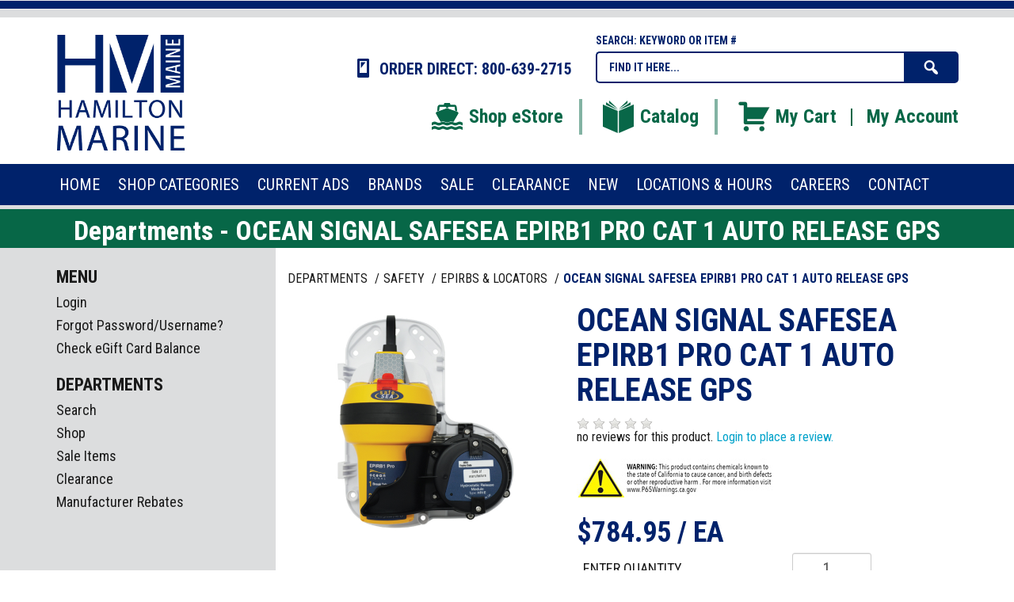

--- FILE ---
content_type: text/html; charset=iso-8859-1
request_url: https://shop.hamiltonmarine.com/products/ocean-signal-epirb1-pro-cat-1-auto-release-gps-53517.html
body_size: 43061
content:
<!DOCTYPE html>
<html lang="en-US">
<head>
  <title>Departments - OCEAN SIGNAL SAFESEA EPIRB1 PRO CAT 1 AUTO RELEASE GPS</title>
    <meta http-equiv="Content-Type" content="text/html;charset=utf-8" />
    <meta http-equiv="X-UA-Compatible" content="IE=edge" />
    <meta name="viewport" content="width=device-width, initial-scale=1">
    <link rel="shortcut icon" href="/inet/styles/hmDSK/assets/image/favicon.ico">
    <link rel="apple-touch-icon" sizes="180x180" href="/inet/styles/hmDSK/assets/image/apple-touch-icon-180x180.png">
    <link rel="icon" type="image/png" href="/inet/styles/hmDSK/assets/image/favicon-192x192.png" sizes="192x192">
    <link rel="icon" type="image/png" href="/inet/styles/hmDSK/assets/image/favicon-16x16.png" sizes="16x16">
    <link rel="icon" type="image/png" href="/inet/styles/hmDSK/assets/image/favicon-32x32.png" sizes="32x32">

    <meta name="description" content="Ocean Signal, SafeSea EPIRB1 Pro operates in the 406MHz satellite band. This band comprises the international distress frequencies that are constantly monitored by Cospas-Sarsat, the international search, and rescue satellite operators, ensuring a rapid response when a signal is received, no matter where it is in the world." >
    <link rel='stylesheet' id='inet-css'  href='/inet/styles/hmDSK/hmDSK.css?ver=1.0.7' type='text/css' media='all' />
    <link rel='stylesheet' id='fonts-css'  href='//fonts.googleapis.com/css?family=Roboto+Slab:400,700,300|Roboto+Condensed:400,700,300,400italic' type='text/css' media='all' />
    <link rel='stylesheet' id='dashicons-css'  href='/inet/styles/hmDSK/assets/dashicons.css' type='text/css' media='all' />
    <link rel='stylesheet' id='core-css'  href='/inet/styles/hmDSK/assets/css/inetcore.min.css?ver=1.0.7' type='text/css' media='all' />
	<link rel='stylesheet' id='mobile_css-css'  href='/inet/styles/hmDSK/assets/css/jquery.mobile-menu.min.css?ver=4.4.1' type='text/css' media='all' />
    
    <link rel="stylesheet" href="https://use.fontawesome.com/releases/v5.1.0/css/all.css" integrity="sha384-lKuwvrZot6UHsBSfcMvOkWwlCMgc0TaWr+30HWe3a4ltaBwTZhyTEggF5tJv8tbt" crossorigin="anonymous"><link rel="stylesheet" type="text/css" href="/inet/css/customer_layout.css"/><script src="/inet/util/jquery-3.6.0.min.js"></script>
<script type="text/javascript" src="/inet/util/jquery.boxy.js"></script><link href="/inet/css/boxy.css" rel="stylesheet" type="text/css">
<script type="text/javascript" src="/inet/util/purchase_buttons.js"></script><script type="text/javascript" SRC="/inet/util/overlib.js"></script><!-- Included javascript functions -->
<script type="text/javascript">
<!--

window.name="inet_ecommerce";
var sagro_base_url = "/inet";
var bootstrap_enabled = "";
var registry_common_site_mode = "";
var inet_mobile = "";
var inet_mobile_device = "";
var user_logged_in = "";
var disable_ui = "";
//-->
</script><script type="text/javascript" src="/inet/storefront/catalog.js"></script><script type="text/javascript" src="/inet/util/jquery.raty.min.js"></script>
<script type="text/javascript" src="/inet/storefront/review.js"></script>
<link rel="canonical" href="https://shop.hamiltonmarine.com/products/ocean-signal-safesea-epirb1-pro-cat-1-auto-release-gps-53517.html"><script type="text/ld+json">{"@context":"http:\/\/schema.org","@type":"Product","offers":{"@type":"Offer","price":"784.950000","availability":"InStock","priceCurrency":"USD"},"sku":"ACR-03401","name":"OCEAN SIGNAL SAFESEA EPIRB1 PRO CAT 1 AUTO RELEASE GPS","image":"https:\/\/shop.hamiltonmarine.com\/storefront\/getimage.php?recid=167424","url":"https:\/\/shop.hamiltonmarine.com\/products\/ocean-signal-safesea-epirb1-pro-cat-1-auto-release-gps-53517.html","brand":"Ocean Signal","category":"Sporting Goods > Outdoor Recreation > Boating & Water Sports > Boating & Rafting","depth":"5.00","height":"13.00","weight":"2.00","width":"8.00","mpn":"776437"}</script><script data-cfasync="false">
(function(w,d,s,l,i){w[l]=w[l]||[];w[l].push({'gtm.start':
new Date().getTime(),event:'gtm.js'});var f=d.getElementsByTagName(s)[0],
j=d.createElement(s),dl=l!='dataLayer'?'&l='+l:'';j.async=true;j.src=
'//www.googletagmanager.com/gtm.js?id='+i+dl;f.parentNode.insertBefore(j,f);
})(window,document,'script','dataLayer','GTM-KQ5QWJM');
</script>


<script>

var_msg ="";

</script>

<!--Start of Tawk.to Script-->
<script type="text/javascript">
var Tawk_API=Tawk_API||{}, Tawk_LoadStart=new Date();
(function(){
var s1=document.createElement("script"),s0=document.getElementsByTagName("script")[0];
s1.async=true;
s1.src='https://embed.tawk.to/5a7478d8d7591465c707533a/default';
s1.charset='UTF-8';
s1.setAttribute('crossorigin','*');
s0.parentNode.insertBefore(s1,s0);
})();
</script>
<!--End of Tawk.to Script-->
<!-- Global site tag (gtag.js) - Google Analytics -->
<script async src="https://www.googletagmanager.com/gtag/js?id=G-KM6K1VQTW7"></script>
<script>
  window.dataLayer = window.dataLayer || [];
  function gtag(){dataLayer.push(arguments);}
  gtag('js', new Date());
  gtag('config', 'G-KM6K1VQTW7');
  
  gtag('event', 'view_item' ,  {"currency":"USD","value":784.95,"items":[{"item_id":"ACR-03401","item_brand":"Ocean Signal","item_category":"SAFETY","item_category2":"EPIRBS &amp;amp; LOCATORS","item_list_id":"SF"}]});
</script>
    <script src='/inet/styles/hmDSK/assets/js/jquery.mobile-menu.min.js'></script>

    <!--[if lt IE 9]>
        <script src="/inet/styles/hmDSK/assets/js/vendor/html5shiv.min.js"></script>
      <script src="/inet/styles/hmDSK/assets/js/vendor/respond.min.js"></script>
    <![endif]-->
</head>

<body class="inetsite" >

	<!-- Google Tag Manager (noscript) -->
<noscript><iframe src="https://www.googletagmanager.com/ns.html?id=GTM-KQ5QWJM"
	height="0" width="0" style="display:none;visibility:hidden"></iframe></noscript>
	<!-- End Google Tag Manager (noscript) -->
	

<div id="overlay"></div>
<div id="page">

<div class="pgtb">
	<hr class="b">
	<hr class="g">
</div>

<div id="mobile-bar" class="visible-xs-block visible-sm-block">
	<div class="container">
		<div class="row">
			<div class="col-xs-12">
			<ul class="nav navbar-nav">
				<li class="mm-toggle"><a class="menu-btn"><span class="dashicons dashicons-menu"></span></a></li>
			</ul>
			<ul class="nav navbar-nav navbar-right">
				<li><a href="/inet/storefront/store.php?mode=viewcart"><span class="dashicons dashicons-cart"></span><span class="total-mb"><span id="inet_cart_message">0</span></span></a></li>
			</ul>
			</div>
		</div>
	</div>
</div>

<div id="top-bar">
	<div class="container">
	  <div class="row">
	  	<div id="logo" class="col-xs-12 col-md-3 col-lg-2">
	  		<a href="https://www.hamiltonmarine.com">
				<img class="img-responsive center-block" alt="Hamilton Marine Logo" src="/inet/styles/hmDSK/assets/image/logo.png" srcset="/inet/styles/hmDSK/assets/image/logo2x.png">
			</a>
	  	</div>
	  	<div id="hmeta" class="col-xs-12 col-sm-9 col-lg-10">
	  		<div class="row">
		  		<div class="col-xs-12 col-sm-6">
		  			<span id="hd-phone"><span class="dashicons dashicons-smartphone"></span> ORDER DIRECT: 800-639-2715</span>
		  		</div>
		  		<div class="col-xs-12 col-sm-6">
		  			<span id="s-title">SEARCH: KEYWORD OR ITEM #</span>
		  			<form id="SearchForm" name="search" method="GET" action="/inet/storefront/store.php" _lpchecked="1">
						<input type="hidden" name="mode" value="searchstore">   
				        <input type="text" class="text nolabel cleari" id="Searchinput" name="search[searchfor]" value="Find it here...">
				        <button type="submit" class="searchbtn"><span class="co_sc"></span></button>
					</form>
		  		</div>
	  		</div>
	  		<div id="hmenu" class="hidden-xs hidden-sm">
	  			<ul>
	  				<li class="dvr"><a title="Shop eStore" href="/inet/departments"><span class="istore"></span>Shop eStore</a></li>
	  				<li class="dvr"><a title="See our Catalog" href="https://www.hamiltonmarine.com/catalog"><span class="icatalog"></span>Catalog</a></li>
	  				<li><a title="My Cart" href="/inet/storefront/store.php?mode=viewcart"><span class="icart"></span>My Cart</a></li>
	  				<li class="sdvr"></li>
	  				<li><a title="My Account" href="/inet/start.php">My Account</a></li>
	  			</ul>
	  		</div>
	  	</div>
	  </div>
	</div>
</div>

<div id="menu-section" class="hidden-xs hidden-sm">
	<div class="container">
		<div class="row">
			<div class="col-xs-12">
				<div class="head-menu">
					<ul id="main-menu" class="menu">
						<li id="menu-item-home" class="menu-item"><a href="https://www.hamiltonmarine.com"><span>Home</span></a></li>
						<li id="menu-item-shop" class="menu-item menu-item-has-children has-dropper"><a href="https://shop.hamiltonmarine.com/departments"><span>Shop Categories</span></a>
						<div class="dropper">
							<ul>
								<li id="menu-item-15" class="menu-item m15"><a href="https://shop.hamiltonmarine.com/departments/anchoring-%7CAN.html">Anchoring</a></li>
								<li id="menu-item-16" class="menu-item m16"><a href="https://shop.hamiltonmarine.com/departments/bags-%7CBA.html">Bags</a></li>
								<li id="menu-item-17" class="menu-item m17"><a href="https://shop.hamiltonmarine.com/departments/boatbuilding-%7CBL.html">Boatbuilding</a></li>
								<li id="menu-item-18" class="menu-item m18"><a href="https://shop.hamiltonmarine.com/departments/books-%7CBK.html">Books</a></li>
								<li id="menu-item-19" class="menu-item m19"><a href="https://shop.hamiltonmarine.com/departments/caulking--amp--adhesives-%7CCA.html">Caulking &amp; Adhesives</a></li>
								<li id="menu-item-20" class="menu-item m20"><a href="https://shop.hamiltonmarine.com/departments/cleaners--amp--waxes-%7CCW.html">Cleaners &amp; Waxes</a></li>
								<li id="menu-item-21" class="menu-item m21"><a href="https://shop.hamiltonmarine.com/departments/clothing-%7CCL.html">Clothing</a></li>
								<li id="menu-item-22" class="menu-item m22"><a href="https://shop.hamiltonmarine.com/departments/covers--amp--accessories-%7CCV.html">Covers &amp; Accessories</a></li>
								<li id="menu-item-23" class="menu-item m23"><a href="https://shop.hamiltonmarine.com/departments/dinghies-canoes-accessory-%7CDN.html">Dinghies, Canoes &amp; Accessories</a></li>
								<li id="menu-item-24" class="menu-item m24"><a href="https://shop.hamiltonmarine.com/departments/diving-%7CDI.html">Diving</a></li>
								<li id="menu-item-25" class="menu-item m25"><a href="https://shop.hamiltonmarine.com/departments/docking-%7CDO.html">Docking</a></li>
								<li id="menu-item-26" class="menu-item m26"><a href="https://shop.hamiltonmarine.com/departments/electrical-%7CEL.html">Electrical</a></li>
								<li id="menu-item-27" class="menu-item m27"><a href="https://shop.hamiltonmarine.com/departments/electronics-%7CET.html">Electronics</a></li>
								<li id="menu-item-28" class="menu-item m28"><a href="https://shop.hamiltonmarine.com/departments/engine-%7CEN.html">Engine</a></li>
								<li id="menu-item-29" class="menu-item m29"><a href="https://shop.hamiltonmarine.com/departments/fasteners-%7CFS.html">Fasteners</a></li>
								<li id="menu-item-50" class="menu-item m50"><a href="https://shop.hamiltonmarine.com/departments/fiberglass-%7CFI.html">Fiberglass</a></li>
								<li id="menu-item-51" class="menu-item m51"><a href="https://shop.hamiltonmarine.com/departments/fishing-commercial-%7CFC.html">Fishing Commercial</a></li>
								<li id="menu-item-52" class="menu-item m52"><a href="https://shop.hamiltonmarine.com/departments/fishing-pleasure-%7CFP.html">Fishing Pleasure</a></li>
								<li id="menu-item-53" class="menu-item m53"><a href="https://shop.hamiltonmarine.com/departments/flags-%7CFL.html">Flags</a></li>
								<li id="menu-item-54" class="menu-item m54"><a href="https://shop.hamiltonmarine.com/departments/furniture-%7CFU.html">Furniture</a></li>
								<li id="menu-item-55" class="menu-item m55"><a href="https://shop.hamiltonmarine.com/departments/galley-%7CGL.html">Galley</a></li>
								<li id="menu-item-56" class="menu-item m56"><a href="https://shop.hamiltonmarine.com/departments/general-tools-%7CGT.html">General Tools</a></li>
								<li id="menu-item-57" class="menu-item m57"><a href="https://shop.hamiltonmarine.com/departments/gift-cards-%7CGC.html">Gift Cards</a></li>
								<li id="menu-item-58" class="menu-item m58"><a href="https://shop.hamiltonmarine.com/departments/gifts-%7CGF.html">Gifts</a></li>
								<li id="menu-item-59" class="menu-item m59"><a href="https://shop.hamiltonmarine.com/departments/hardware-%7CHD.html">Hardware</a></li>
								<li id="menu-item-60" class="menu-item m60"><a title="Hatches &amp; Portholes" href="https://shop.hamiltonmarine.com/departments/hatches--amp--portholes-%7CHP.html">Hatches &amp; Portholes</a></li>
								<li id="menu-item-61" class="menu-item m61"><a href="https://shop.hamiltonmarine.com/departments/heaters-%7CHT.html">Heaters</a></li>
								<li id="menu-item-62" class="menu-item m62"><a href="https://shop.hamiltonmarine.com/departments/knives-%7CKN.html">Knives</a></li>
								<li id="menu-item-63" class="menu-item m63"><a href="https://shop.hamiltonmarine.com/departments/lighting-%7CLG.html">Lighting</a></li>
								<li id="menu-item-64" class="menu-item m64"><a href="https://shop.hamiltonmarine.com/departments/mooring-%7CMO.html">Mooring</a></li>
								<li id="menu-item-65" class="menu-item m65"><a href="https://shop.hamiltonmarine.com/departments/navigation-%7CNA.html">Navigation</a></li>
								<li id="menu-item-66" class="menu-item m66"><a href="https://shop.hamiltonmarine.com/departments/paint-%7CPN.html">Paint</a></li>
								<li id="menu-item-66" class="menu-item m66"><a href="https://shop.hamiltonmarine.com/departments/personal-care-%7CPC.html">Personal Care</a></li>
								<li id="menu-item-67" class="menu-item m67"><a href="https://shop.hamiltonmarine.com/departments/plumbing-%7CPL.html">Plumbing</a></li>
								<li id="menu-item-68" class="menu-item m68"><a href="https://shop.hamiltonmarine.com/departments/rope-%7CRO.html">Rope</a></li>
								<li id="menu-item-69" class="menu-item m69"><a href="https://shop.hamiltonmarine.com/departments/safety-%7CSF.html">Safety</a></li>
								<li id="menu-item-70" class="menu-item m70"><a href="https://shop.hamiltonmarine.com/departments/sailing-%7CSL.html">Sailing</a></li>
								<li id="menu-item-71" class="menu-item m71"><a href="https://shop.hamiltonmarine.com/departments/steering-%7CST.html">Steering</a></li>
								<li id="menu-item-72" class="menu-item m72"><a href="https://shop.hamiltonmarine.com/departments/teak-accessories-%7CTE.html">Teak Accessories</a></li>
								<li id="menu-item-73" class="menu-item m73"><a href="https://shop.hamiltonmarine.com/departments/trailer-accessories-%7CTL.html">Trailer Accessories</a></li>
								<li id="menu-item-74" class="menu-item m74"><a href="https://shop.hamiltonmarine.com/departments/ventilation-%7CVE.html">Ventilation</a></li>
								<li id="menu-item-75" class="menu-item m75"><a href="https://shop.hamiltonmarine.com/departments/videos-%7CVD.html">Videos</a></li>
								<li id="menu-item-76" class="menu-item m76 right"><a href="https://shop.hamiltonmarine.com/departments/watersports-%7CWT.html">Watersports</a></li>
								<li id="menu-item-77" class="menu-item m77 right"><a href="https://shop.hamiltonmarine.com/departments/zincs-%7CZN.html">Zincs</a></li>
							</ul>
						</div>
						</li>
						<li id="menu-item-12" class="menu-item"><a href="https://www.hamiltonmarine.com/current-ads/"><span>Current Ads</span></a></li>
						<li id="menu-item-4848" class="menu-item"><a href="https://shop.hamiltonmarine.com/brands"><span>Brands</span></a></li>
						<li id="menu-item-1245" class="menu-item"><a href="https://shop.hamiltonmarine.com/departments/sale-items-3.html"><span>Sale</span></a></li>
						<li id="menu-item-14" class="menu-item"><a href="https://shop.hamiltonmarine.com/departments/clearance-4.html"><span>CLEARANCE</span></a></li>
						<li id="menu-item-2777" class="menu-item"><a href="https://shop.hamiltonmarine.com/departments/new-items-56.html"><span>NEW</span></a></li>
						<li id="menu-item-13" class="menu-item"><a href="https://www.hamiltonmarine.com/locations-hours/"><span>Locations &amp; Hours</span></a></li>
						<li id="menu-item-4795" class="menu-item right"><a href="https://www.hamiltonmarine.com/careers/"><span>Careers</span></a></li>
						<li id="menu-item-11" class="menu-item right"><a href="https://www.hamiltonmarine.com/contact/"><span>Contact</span></a></li>
					</ul>
				</div>
			</div>
		</div>
	</div>
</div>

<div id="page-content" class="page-sidebar">
	<div id="alert-msg" style="
    background: red;
    color: #fff;
    font-size: 34px;
    line-height: 1.3em;
    font-family: 'Roboto Condensed',sans-serif;
    text-align: center;
    margin: 0;
	font-style: italic;"></div>
<h1 class="page-title">Departments - OCEAN SIGNAL SAFESEA EPIRB1 PRO CAT 1 AUTO RELEASE GPS</h1>
	<div class="container">
		<div class="row">
			<div class="row-same-height">
				<div class="col-xs-12 col-md-height col-md-9 col-md-push-3">
					<div id="primary" class="content-area">
						<!-- store.ihtml -->
<div class="breadcrumbs"><ul class="breadcrumb"><li > <a href="/departments">Departments </a></li><li > <a href="/departments/safety-|SF.html">SAFETY </a></li><li > <a href="/departments/epirbs--amp--locators-|SF|EPB.html">EPIRBS &amp; LOCATORS </a></li><li  ><strong>OCEAN SIGNAL SAFESEA EPIRB1 PRO CAT 1 AUTO RELEASE GPS</strong></li></ul></div>
<!-- {STORE_BACK_BUTTON} -->
<p class="message"></p>
<style>
	.bld {font-weight: bold;}
	.QTY_D {color:#ff1616 !important;}
</style>
<div itemscope itemtype="http://schema.org/Product">
	<div class="row detail-block">
		<div class="col-xs-12 col-sm-5 image-group">
			<div id="product-image">
				<div id="product_detail_image_wrapper"><img class="product_image" src="/inet/storefront/getimage.php?recid=167424" border="0" alt="OCEAN SIGNAL SAFESEA EPIRB1 PRO CAT 1 AUTO RELEASE GPS"></div>
			</div>
			<div id="moxie-imedia">
				
			</div>
		</div>
		<div class="col-xs-12 col-sm-7 detail-group">
			<div id="moxie-productbox">
				<h1 itemprop="name">OCEAN SIGNAL SAFESEA EPIRB1 PRO CAT 1 AUTO RELEASE GPS</h1>

				<div id="product-review-summary">
					<div class="review_summary"><span id="rating_summary" onMouseOver="popup_breaks('I','ACR-03401');" onMouseOut="nd();"></span> no reviews for this product. <a href="/inet/start.php">Login to place a review.</a></div>
		<script type='text/javascript'>
		
  		$('#rating_summary').raty({hints:  ['Poor', 'Fair', 'Average', 'Good', 'Excellent'],path: '/inet/images/raty', readOnly: true,showHalf:  true, score: 0});
  		
        </script>
        
				</div>

				<div id="extra-info">
					<p></p>
					<div id="icons"><a href="http://www.p65warnings.ca.gov"><img src="/inet/storefront/getimage.php?recid=157467" alt = "PROP65" border="0"></a></div>
				</div>

				<div id="pricing" style="display:inline">
					<span id="regular-price">Reg <span id="pcr">$784.95</span> / EA</span>
				</div>

				<div itemprop="offers" itemscope itemtype="http://schema.org/Offer" id="price">
					<span id="unit_price"><span id="pcu" itemprop="price">$784.95</span> / EA</span>
				</div>

				<div class="product-form">
					<!-- BEGIN: store_product_form.ihtml -->
<form action="/inet/storefront/store.php" method="POST" name="store_buy_single_1" novalidate>
    <input type="hidden" name="mode" value="addtocart">
    <input type="hidden" name="addsingle" value="true">
    <input type="hidden" name="cart_product[1]" value="53517"><input type="hidden" name="cart_partno[1]" value="ACR-03401"><input type="hidden" name="product" value="53517">

    <table style="border: dotted 1px #CCCCCC;">

        <tr>
            <td colspan="2" class="product_price" align="center" nowrap>$784.95/ EA</td>
        </tr>
        <tr>
            <td align="left" nowrap>Enter Quantity</td>
            <td align="right"><input class="textbox quantity_entry" size="2" type="number" step="any" name="cart_qty[1]" value="1"></td>
        </tr>

        <tr>
            <td colspan="2" align="right"></td>
        </tr>

        <tr>
            <td colspan="2"><span style="display:none">Options:  <select name="product_multiitem[1]"></select></span></td>
        </tr>

        <tr>
            <td align="left" colspan="2" nowrap>
                <span class="store_product_cart"><input  class="button add_to_cart_button" type="submit" onclick="document.forms.store_buy_single_1.mode.value='addtocart'; add_to_cart_button_click(this)" value="Add to Cart"></span>
                <span class="store_product_list"><input style="display:none" class="button add_to_list_button" type="submit" onclick="document.forms.store_buy_single_1.mode.value='addtolist'; add_to_list_button_click(this);" value="Add to List"><div style="display:none" class="store_list_options"></div></span>
            </td>
        </tr>

        <tr><td colspan="2"></td></tr>

    </table>
</form>
<!-- END: store_product_form.ihtml -->
				</div>

				<div id="extradata">
					<div class="xt" style="display:block">
						<span>Availability: <span class="celldata bld">In Stock</span></span>
					</div>
				</div>
			</div>
		</div>
	</div>

	<div class="row extend-info">
		<div class="col-xs-12">
			<div id="moxie-tabs">

			  <ul class="nav nav-tabs">
			    <li id="tab1" class="tabs active"><a href="#t1" data-toggle="tab">Description</a></li>
			    <li id="tab2" class="tabs"><a href="#t2" data-toggle="tab">Additional Info</a></li>
			    <li id="tab3" class="tabs"><a href="#t3" data-toggle="tab">Reviews</a></li>
			  </ul>

			  <!-- Tab panes -->
			  <div class="tab-content">
			    <div class="tab-pane active" id="t1">
					<span id="brand-name">Brand: <span>Ocean Signal</span></span><br/>
			    	<span id="part-number">Part Number: <span itemprop="sku">ACR-03401</span></span><br/>
			    	<span id="hm-number">HM Order #:         776437</span>
			    	<p itemprop="description">Ocean Signal, SafeSea EPIRB1 Pro operates in the 406MHz satellite band. This band comprises the international distress frequencies that are constantly monitored by Cospas-Sarsat, the international search, and rescue satellite operators, ensuring a rapid response when a signal is received, no matter where it is in the world.</p>
			    </div>
			    <div class="tab-pane" id="t2">
			    	<span class="xt1"></span>
					<span class="xt2"></span>
					<span class="xt3"></span>
			    </div>
			    <div class="tab-pane" id="t3">
					
			    </div>
			  </div>

			</div>
			<p style="color: #00226b;font-weight: bold;font-size: 12px;font-style: italic;">*Product images are for illustration purposes only and may not be an exact representation of the item. Please refer to item description.</p>
		</div>
	</div>

	<div class="row more-products">
		<div class="col-xs-12">
			
			
		</div>
	</div>
</div>

<!-- end store.ihtml -->
					</div><!-- #primary -->
				</div>
				<div id="sidebar" class="col-xs-12 col-md-height col-md-3 col-md-pull-9">
					<div class="side-area">
						<!-- Side Menu -->
	<div id="main_menu" class="menu side-box">
		<h3 class="widget-title">Menu</h3>
		<div class="widget-inner">
			<div class="nav-menu">   
				<ul>
					<li class=" first "><a href="/inet/start.php">Login</a></li><li class=""><a href="/inet/user/forgot_password.php">Forgot Password/Username?</a></li><li class=""><a href="/inet/storefront/check_gift_card.php">Check eGift Card Balance</a></li>               
				</ul>
				<div class="nav-data"></div>
			</div>
		</div>
	</div>
<!-- Side Menu -->
						<!-- Side Menu -->
	<div id="store_links" class="menu side-box">
		<h3 class="widget-title">Departments</h3>
		<div class="widget-inner">
			<div class="nav-menu">   
				<ul>
					<li class=" first "><a href="/inet/storefront/store.php?mode=advancedsearch">Search</a></li><li class=""><a href="/inet/storefront/store.php">Shop</a></li><li class=""><a href="/departments/sale-items-3.html">Sale Items</a></li><li class=""><a href="/departments/clearance-4.html">Clearance</a></li><li class=""><a href="/departments/manufacturer-rebates-102.html">Manufacturer Rebates</a></li>               
				</ul>
				<div class="nav-data"></div>
			</div>
		</div>
	</div>
<!-- Side Menu -->
						
						
						
						
					</div>
				</div>
			</div>
		</div>
	</div>
</div>


</div><!-- #page -->

<div id="mobile-menu">
    <h3 class="mobileheader">Store Menu</h3>
    <ul id="mobile-top-menu" class="mobile-menu">
      <li id="menu-item-home" class="menu-item"><a href="https://www.hamiltonmarine.com"><span>Home</span></a></li>
      <li id="menu-item-home" class="menu-item"><a href="https://www.hamiltonmarine.com/catalog"><span>Catalog</span></a></li>
      <li id="menu-item-shop" class="menu-item menu-item-has-children"><a href="/inet/departments/"><span>Shop Categories</span></a>
        <ul id="mshop">
			<li class="menu-item m-item-15"><a href="https://shop.hamiltonmarine.com/departments/anchoring-%7CAN.html">Anchoring</a></li>
			<li class="menu-item m-item-16"><a href="https://shop.hamiltonmarine.com/departments/bags-%7CBA.html">Bags</a></li>
			<li class="menu-item m-item-17"><a href="https://shop.hamiltonmarine.com/departments/boatbuilding-%7CBL.html">Boatbuilding</a></li>
			<li class="menu-item m-item-18"><a href="https://shop.hamiltonmarine.com/departments/books-%7CBK.html">Books</a></li>
			<li class="menu-item m-item-19"><a href="https://shop.hamiltonmarine.com/departments/caulking--amp--adhesives-%7CCA.html">Caulking &amp; Adhesives</a></li>
			<li class="menu-item m-item-20"><a href="https://shop.hamiltonmarine.com/departments/cleaners--amp--waxes-%7CCW.html">Cleaners &amp; Waxes</a></li>
			<li class="menu-item m-item-21"><a href="https://shop.hamiltonmarine.com/departments/clothing-%7CCL.html">Clothing</a></li>
			<li class="menu-item m-item-22"><a href="https://shop.hamiltonmarine.com/departments/covers--amp--accessories-%7CCV.html">Covers &amp; Accessories</a></li>
			<li class="menu-item m-item-23"><a href="https://shop.hamiltonmarine.com/departments/dinghies-canoes-accessory-%7CDN.html">Dinghies, Canoes &amp; Accessories</a></li>
			<li class="menu-item m-item-24"><a href="https://shop.hamiltonmarine.com/departments/diving-%7CDI.html">Diving</a></li>
			<li class="menu-item m-item-25"><a href="https://shop.hamiltonmarine.com/departments/docking-%7CDO.html">Docking</a></li>
			<li class="menu-item m-item-26"><a href="https://shop.hamiltonmarine.com/departments/electrical-%7CEL.html">Electrical</a></li>
			<li class="menu-item m-item-27"><a href="https://shop.hamiltonmarine.com/departments/electronics-%7CET.html">Electronics</a></li>
			<li class="menu-item m-item-28"><a href="https://shop.hamiltonmarine.com/departments/engine-%7CEN.html">Engine</a></li>
			<li class="menu-item m-item-29"><a href="https://shop.hamiltonmarine.com/departments/fasteners-%7CFS.html">Fasteners</a></li>
			<li class="menu-item m-item-50"><a href="https://shop.hamiltonmarine.com/departments/fiberglass-%7CFI.html">Fiberglass</a></li>
			<li class="menu-item m-item-51"><a href="https://shop.hamiltonmarine.com/departments/fishing-commercial-%7CFC.html">Fishing Commercial</a></li>
			<li class="menu-item m-item-52"><a href="https://shop.hamiltonmarine.com/departments/fishing-pleasure-%7CFP.html">Fishing Pleasure</a></li>
			<li class="menu-item m-item-53"><a href="https://shop.hamiltonmarine.com/departments/flags-%7CFL.html">Flags</a></li>
			<li class="menu-item m-item-54"><a href="https://shop.hamiltonmarine.com/departments/furniture-%7CFU.html">Furniture</a></li>
			<li class="menu-item m-item-55"><a href="https://shop.hamiltonmarine.com/departments/galley-%7CGL.html">Galley</a></li>
			<li class="menu-item m-item-56"><a href="https://shop.hamiltonmarine.com/departments/general-tools-%7CGT.html">General Tools</a></li>
			<li class="menu-item m-item-57"><a href="https://shop.hamiltonmarine.com/departments/gift-cards-%7CGC.html">Gift Cards</a></li>
			<li class="menu-item m-item-58"><a href="https://shop.hamiltonmarine.com/departments/gifts-%7CGF.html">Gifts</a></li>
			<li class="menu-item m-item-59"><a href="https://shop.hamiltonmarine.com/departments/hardware-%7CHD.html">Hardware</a></li>
			<li class="menu-item m-item-60"><a href="https://shop.hamiltonmarine.com/departments/hatches--amp--portholes-%7CHP.html">Hatches &amp; Portholes</a></li>
			<li class="menu-item m-item-61"><a href="https://shop.hamiltonmarine.com/departments/heaters-%7CHT.html">Heaters</a></li>
			<li class="menu-item m-item-62"><a href="https://shop.hamiltonmarine.com/departments/knives-%7CKN.html">Knives</a></li>
			<li class="menu-item m-item-63"><a href="https://shop.hamiltonmarine.com/departments/lighting-%7CLG.html">Lighting</a></li>
			<li class="menu-item m-item-64"><a href="https://shop.hamiltonmarine.com/departments/mooring-%7CMO.html">Mooring</a></li>
			<li class="menu-item m-item-65"><a href="https://shop.hamiltonmarine.com/departments/navigation-%7CNA.html">Navigation</a></li>
			<li class="menu-item m-item-66"><a href="https://shop.hamiltonmarine.com/departments/paint-%7CPN.html">Paint</a></li>
			<li class="menu-item m-item-66"><a href="https://shop.hamiltonmarine.com/departments/personal-care-%7CPC.html">Personal Care</a></li>
			<li class="menu-item m-item-67"><a href="https://shop.hamiltonmarine.com/departments/plumbing-%7CPL.html">Plumbing</a></li>
			<li class="menu-item m-item-68"><a href="https://shop.hamiltonmarine.com/departments/rope-%7CRO.html">Rope</a></li>
			<li class="menu-item m-item-69"><a href="https://shop.hamiltonmarine.com/departments/safety-%7CSF.html">Safety</a></li>
			<li class="menu-item m-item-70"><a href="https://shop.hamiltonmarine.com/departments/sailing-%7CSL.html">Sailing</a></li>
			<li class="menu-item m-item-71"><a href="https://shop.hamiltonmarine.com/departments/steering-%7CST.html">Steering</a></li>
			<li class="menu-item m-item-72"><a href="https://shop.hamiltonmarine.com/departments/teak-accessories-%7CTE.html">Teak Accessories</a></li>
			<li class="menu-item m-item-73"><a href="https://shop.hamiltonmarine.com/departments/trailer-accessories-%7CTL.html">Trailer Accessories</a></li>
			<li class="menu-item m-item-74"><a href="https://shop.hamiltonmarine.com/departments/ventilation-%7CVE.html">Ventilation</a></li>
			<li class="menu-item m-item-75"><a href="https://shop.hamiltonmarine.com/departments/videos-%7CVD.html">Videos</a></li>
			<li class="menu-item m-item-76"><a href="https://shop.hamiltonmarine.com/departments/watersports-%7CWT.html">Watersports</a></li>
			<li class="menu-item m-item-77"><a href="https://shop.hamiltonmarine.com/departments/zincs-%7CZN.html">Zincs</a></li>
		</ul>
      </li>
      <li id="menu-item-about" class="menu-item"><a><span>About</span></a>
        <ul id="mabout">
			<li id="menu-item-152" class="menu-item m-item-152"><a href="https://www.hamiltonmarine.com/contact/">Contact</a></li>
			<li id="menu-item-83" class="menu-item m-item-83"><a href="https://www.hamiltonmarine.com/locations-hours/">Locations &amp; Hours</a></li>
			<li id="menu-item-151" class="menu-item m-item-151"><a title="Tide Charts" target="_blank" href="https://www.maineboats.com/tide-charts?=hamiltonmarine">Tide Charts</a></li>
			<li id="menu-item-164" class="menu-item m-item-164"><a href="https://hamiltonmarine.com/returns/">Return Policy</a></li>
			<li id="menu-item-165" class="menu-item m-item-165 right"><a href="https://www.hamiltonmarine.com/privacy-policy/">Privacy Policy</a></li>
			<li id="menu-item-166" class="menu-item m-item-166 right"><a href="https://www.hamiltonmarine.com/employment/">Employment</a></li>
    	</ul>
      </li>
		<li class="menu-item m12"><a href="https://www.hamiltonmarine.com/current-ads/">Current Ads</a></li>
		<li class="menu-item m4848"><a href="https://shop.hamiltonmarine.com/brands">Brands</a></li>
		<li class="menu-item m1245"><a href="https://shop.hamiltonmarine.com/departments/sale-items-3.html">Sale</a></li>
		<li class="menu-item m14"><a href="https://shop.hamiltonmarine.com/departments/clearance-4.html">CLEARANCE</a></li>
		<li class="menu-item m2777"><a href="https://shop.hamiltonmarine.com/departments/new-items-56.html">NEW</a></li>
		<li class="menu-item m13"><a href="https://www.hamiltonmarine.com/locations-hours/">Locations &amp; Hours</a></li>
		<li class="menu-item m4795 right"><a href="https://www.hamiltonmarine.com/careers/">Careers</a></li>
		<li class="menu-item m11 right"><a href="https://www.hamiltonmarine.com/contact/">Contact</a></li>
		<li class="menu-item m-item-16 right"><a title="My Cart" href="/inet/storefront/store.php?mode=viewcart">My Cart</a></li>
	  	<li class="menu-item m-item-17 right"><a title="My Account" href="/inet/start.php">My Account</a></li>
	</ul>
	
</div>

<div id="footer">
	<div class="container">
		<div id="footr" class="row">
			<div id="footr-menu" class="col-xs-12 col-sm-9">
				<h4>Shop Now</h4>
				<div id="footr-shop" class="menu">
					<ul id="footr-shop" class="menu">
						<li class="menu-item m-item-15"><a href="https://shop.hamiltonmarine.com/departments/anchoring-%7CAN.html">Anchoring</a></li>
						<li class="menu-item m-item-16"><a href="https://shop.hamiltonmarine.com/departments/bags-%7CBA.html">Bags</a></li>
						<li class="menu-item m-item-17"><a href="https://shop.hamiltonmarine.com/departments/boatbuilding-%7CBL.html">Boatbuilding</a></li>
						<li class="menu-item m-item-18"><a href="https://shop.hamiltonmarine.com/departments/books-%7CBK.html">Books</a></li>
						<li class="menu-item m-item-19"><a href="https://shop.hamiltonmarine.com/departments/caulking--amp--adhesives-%7CCA.html">Caulking &amp; Adhesives</a></li>
						<li class="menu-item m-item-20"><a href="https://shop.hamiltonmarine.com/departments/cleaners--amp--waxes-%7CCW.html">Cleaners &amp; Waxes</a></li>
						<li class="menu-item m-item-21"><a href="https://shop.hamiltonmarine.com/departments/clothing-%7CCL.html">Clothing</a></li>
						<li class="menu-item m-item-22"><a href="https://shop.hamiltonmarine.com/departments/covers--amp--accessories-%7CCV.html">Covers &amp; Accessories</a></li>
						<li class="menu-item m-item-23"><a href="https://shop.hamiltonmarine.com/departments/dinghies-canoes-accessory-%7CDN.html">Dinghies, Canoes &amp; Accessories</a></li>
						<li class="menu-item m-item-24"><a href="https://shop.hamiltonmarine.com/departments/diving-%7CDI.html">Diving</a></li>
						<li class="menu-item m-item-25"><a href="https://shop.hamiltonmarine.com/departments/docking-%7CDO.html">Docking</a></li>
						<li class="menu-item m-item-26"><a href="https://shop.hamiltonmarine.com/departments/electrical-%7CEL.html">Electrical</a></li>
						<li class="menu-item m-item-27"><a href="https://shop.hamiltonmarine.com/departments/electronics-%7CET.html">Electronics</a></li>
						<li class="menu-item m-item-28"><a href="https://shop.hamiltonmarine.com/departments/engine-%7CEN.html">Engine</a></li>
						<li class="menu-item m-item-29"><a href="https://shop.hamiltonmarine.com/departments/fasteners-%7CFS.html">Fasteners</a></li>
						<li class="menu-item m-item-50"><a href="https://shop.hamiltonmarine.com/departments/fiberglass-%7CFI.html">Fiberglass</a></li>
						<li class="menu-item m-item-51"><a href="https://shop.hamiltonmarine.com/departments/fishing-commercial-%7CFC.html">Fishing Commercial</a></li>
						<li class="menu-item m-item-52"><a href="https://shop.hamiltonmarine.com/departments/fishing-pleasure-%7CFP.html">Fishing Pleasure</a></li>
						<li class="menu-item m-item-53"><a href="https://shop.hamiltonmarine.com/departments/flags-%7CFL.html">Flags</a></li>
						<li class="menu-item m-item-54"><a href="https://shop.hamiltonmarine.com/departments/furniture-%7CFU.html">Furniture</a></li>
						<li class="menu-item m-item-55"><a href="https://shop.hamiltonmarine.com/departments/galley-%7CGL.html">Galley</a></li>
						<li class="menu-item m-item-56"><a href="https://shop.hamiltonmarine.com/departments/general-tools-%7CGT.html">General Tools</a></li>
						<li class="menu-item m-item-57"><a href="https://shop.hamiltonmarine.com/departments/gift-cards-%7CGC.html">Gift Cards</a></li>
						<li class="menu-item m-item-58"><a href="https://shop.hamiltonmarine.com/departments/gifts-%7CGF.html">Gifts</a></li>
						<li class="menu-item m-item-59"><a href="https://shop.hamiltonmarine.com/departments/hardware-%7CHD.html">Hardware</a></li>
						<li class="menu-item m-item-60"><a href="https://shop.hamiltonmarine.com/departments/hatches--amp--portholes-%7CHP.html">Hatches &amp; Portholes</a></li>
						<li class="menu-item m-item-61"><a href="https://shop.hamiltonmarine.com/departments/heaters-%7CHT.html">Heaters</a></li>
						<li class="menu-item m-item-62"><a href="https://shop.hamiltonmarine.com/departments/knives-%7CKN.html">Knives</a></li>
						<li class="menu-item m-item-63"><a href="https://shop.hamiltonmarine.com/departments/lighting-%7CLG.html">Lighting</a></li>
						<li class="menu-item m-item-64"><a href="https://shop.hamiltonmarine.com/departments/mooring-%7CMO.html">Mooring</a></li>
						<li class="menu-item m-item-65"><a href="https://shop.hamiltonmarine.com/departments/navigation-%7CNA.html">Navigation</a></li>
						<li class="menu-item m-item-66"><a href="https://shop.hamiltonmarine.com/departments/paint-%7CPN.html">Paint</a></li>
						<li class="menu-item m-item-66"><a href="https://shop.hamiltonmarine.com/departments/personal-care-%7CPC.html">Personal Care</a></li>
						<li class="menu-item m-item-67"><a href="https://shop.hamiltonmarine.com/departments/plumbing-%7CPL.html">Plumbing</a></li>
						<li class="menu-item m-item-68"><a href="https://shop.hamiltonmarine.com/departments/rope-%7CRO.html">Rope</a></li>
						<li class="menu-item m-item-69"><a href="https://shop.hamiltonmarine.com/departments/safety-%7CSF.html">Safety</a></li>
						<li class="menu-item m-item-70"><a href="https://shop.hamiltonmarine.com/departments/sailing-%7CSL.html">Sailing</a></li>
						<li class="menu-item m-item-71"><a href="https://shop.hamiltonmarine.com/departments/steering-%7CST.html">Steering</a></li>
						<li class="menu-item m-item-72"><a href="https://shop.hamiltonmarine.com/departments/teak-accessories-%7CTE.html">Teak Accessories</a></li>
						<li class="menu-item m-item-73"><a href="https://shop.hamiltonmarine.com/departments/trailer-accessories-%7CTL.html">Trailer Accessories</a></li>
						<li class="menu-item m-item-74"><a href="https://shop.hamiltonmarine.com/departments/ventilation-%7CVE.html">Ventilation</a></li>
						<li class="menu-item m-item-75"><a href="https://shop.hamiltonmarine.com/departments/videos-%7CVD.html">Videos</a></li>
						<li class="menu-item m-item-76 right"><a href="https://shop.hamiltonmarine.com/departments/watersports-%7CWT.html">Watersports</a></li>
						<li class="menu-item m-item-77 right"><a href="https://shop.hamiltonmarine.com/departments/zincs-%7CZN.html">Zincs</a></li>
					</ul>
				</div>

				<h4>About Hamilton Marine</h4>
				<div id="footr-about" class="menu">

					<ul id="footr-about" class="menu">
						<li class="menu-item m152"><a href="https://www.hamiltonmarine.com/contact/">Contact</a></li>
						<li class="menu-item m166"><a href="https://www.hamiltonmarine.com/careers/">Careers</a></li>
						<li class="menu-item m83"><a href="https://www.hamiltonmarine.com/locations-hours/">Locations &amp; Hours</a></li>
						<li class="menu-item m165"><a href="https://www.hamiltonmarine.com/privacy-policy/">Privacy Policy</a></li>
						<li class="menu-item m4020"><a href="https://www.hamiltonmarine.com/rebates-and-promotions/">Rebates and Promotions</a></li>
						<li class="menu-item m164"><a href="https://hamiltonmarine.com/returns/">Return Policy</a></li>
						<li class="menu-item m3903"><a href="https://www.hamiltonmarine.com/splicing/">Splicing Information</a></li>
						<li class="menu-item m151"><a title="Tide Charts" target="_blank" rel="noopener noreferrer" href="https://www.maineboats.com/tide-charts?=hamiltonmarine">Tide Charts</a></li>
						<li class="menu-item m3902 right"><a href="https://www.hamiltonmarine.com/california-consumer-protection-act/">California Consumer Protection Act</a></li>
						</ul>
				</div>
			</div>

			<div id="footr-widget" class="col-xs-6 col-xs-offset-3 col-sm-3 col-sm-offset-0">
				<!-- <div id="truvalue">
					<a title="TrueValue" target="_blank" href="https://stores.truevalue.com/me/jonesport/18414/">
						<img class="img-responsive center-block" src="/inet/styles/hmDSK/assets/image/truevalue.png">
					</a>
				</div> -->
				<div id="ft-soc">
					<ul id="social" class="menu">
						<li id="menu-item-48" class="facebook menu-item m-item-48"><a title="Find us on Facebook" target="_blank" href="https://www.facebook.com/hamiltonmarineinc/">facebook</a></li>
						<li id="menu-item-49" class="instagram menu-item m-item-49 right"><a title="Follow us on Instagram" target="_blank" href="https://www.instagram.com/hamiltonmarine/">Instagram</a></li>
						<li id="menu-item-95" class="youtube menu-item m-item-95 right"><a title="Videos on Youtube" target="_blank" href="https://www.youtube.com/channel/UC9V-Sn7Bn9JOdqDrjocZ6oA">Youtube</a></li>
					</ul>
				</div>
				<div id="payment" class="text-center" style="margin-top: 20px;">
					<h4 style="color: #fff;">We accept the following forms of payment:</h4>
					  <img style="padding: 4px;" src="/inet/images/visa.png" alt="Visa Logo">
					  <img style="padding: 4px;" src="/inet/images/mastercard.png" alt="Mastercard Logo">
					  <img style="padding: 4px;" src="/inet/images/amex.png" alt="American Express Logo">
					  <img style="padding: 4px;" src="/inet/images/discover.png" alt="Discover Logo">
					  <img style="padding: 4px;" src="/inet/images/paypal.png" alt="Paypal Logo">
				</div>
			</div>
		</div>

		<div class="row">
			<div class="col-xs-12">
				<div id="copy-meta">
					<span>&copy; <script type="text/javascript">document.write(new Date().getFullYear());</script> Hamilton Marine. All Rights Reserved.</span>
				</div>
			</div>
		</div>

	</div>
</div>

<script>
	$('#alert-msg').text(var_msg);
</script>

<script src='/inet/styles/hmDSK/assets/fix/bootstrap.min.js'></script>
<script src='/inet/styles/hmDSK/assets/fix/doubletaptogo.min.js'></script>
<script src='/inet/styles/hmDSK/assets/fix/jquery.columnizer.min.js'></script>
<script src='/inet/styles/hmDSK/assets/fix/hoverintent.min.js'></script>
<script src='/inet/styles/hmDSK/assets/fix/magnific-popup.min.js'></script>

<script src='/inet/styles/hmDSK/assets/js/irocket.min.js'></script>

<script src='/inet/styles/hmDSK/assets/js/api.min.js'></script>

</body>
</html>
<!--

Generated by iNet E-Business Suite (Version 6.2.0 [2025-06-25])
www.epicor.com 
Program: inet_ecommerce

-->


--- FILE ---
content_type: application/javascript
request_url: https://shop.hamiltonmarine.com/inet/styles/hmDSK/assets/js/jquery.mobile-menu.min.js
body_size: 4144
content:
/*! Hamilton Marine Theme - v1.0.529 - 2016-05-26
 * http://www.moxiemark.com
 */
!function(a){"use strict";a.fn.mobileMenu=function(b){var c={MenuWidth:250,SlideSpeed:300,WindowsMaxWidth:767,PagePush:!0,FromLeft:!0,Overlay:!0,CollapseMenu:!0,ClassName:"mobile-menu"};return this.each(function(){function d(){1==i.FromLeft?j.css("left",-i.MenuWidth):j.css("right",-i.MenuWidth),j.find("ul:first").addClass(i.ClassName),r=i.ClassName,j.css("width",i.MenuWidth),j.find("."+r+" ul").css("display","none");var b='<span class="expand icon-plus"></span>';j.find("li ul").parent().prepend(b),a("."+r+" li:has(span)").each(function(b){a(this).find("a:first").css("padding-right",55)})}function e(){var b=0,c=a(document).height();return j.find("."+r+" > li").each(function(c){var d=a(this).height();b+=d}),c>=b&&(b=c),b}function f(b){q=a("."+r+" span.expand").height(),1===b&&j.find("."+r+" > li:has(span)").each(function(b){var c=a(this).height(),d=(c-q)/2;a(this).find("span").css({"padding-bottom":d,"padding-top":d})}),2===b&&j.find("."+r+" > li > ul > li:has(span)").each(function(b){var c=a(this).height(),d=(c-q)/2;a(this).find("span").css({"padding-bottom":d,"padding-top":d})})}function g(){l.addClass("mmPushBody"),1==i.Overlay?k.addClass("overlay"):k.addClass("overlay").css("opacity",0),j.css({display:"block",overflow:"hidden"}),1==i.FromLeft?(1==i.PagePush&&m.animate({left:i.MenuWidth},i.SlideSpeed,"linear"),j.animate({left:"0"},i.SlideSpeed,"linear",function(){j.css("height",e()),n=!0})):(1==i.PagePush&&m.animate({left:-i.MenuWidth},i.SlideSpeed,"linear"),j.animate({right:"0"},i.SlideSpeed,"linear",function(){j.css("height",e()),n=!0})),o||(f(1),o=!0)}function h(){1==i.FromLeft?(1==i.PagePush&&m.animate({left:"0"},i.SlideSpeed,"linear"),j.animate({left:-i.MenuWidth},i.SlideSpeed,"linear",function(){l.removeClass("mmPushBody"),k.css("height",0).removeClass("overlay"),j.css("display","none"),n=!1})):(1==i.PagePush&&m.animate({left:"0"},i.SlideSpeed,"linear"),j.animate({right:-i.MenuWidth},i.SlideSpeed,"linear",function(){l.removeClass("mmPushBody"),k.css("height",0).removeClass("overlay"),j.css("display","none"),n=!1}))}var i=a.extend({},c,b),j=a(this),k=a("#overlay"),l=a("body"),m=a("#page"),n=!1,o=!1,p=!1,q=0,r="";d(),a(".mm-toggle").click(function(){j.css("height",a(document).height()),1==i.Overlay&&k.css("height",a(document).height()),n?h():g()}),a(window).resize(function(){a(window).width()>=i.WindowsMaxWidth&&n&&j.css("left")!=-i.MenuWidth&&h()}),a("."+r+" > li > span.expand").click(function(){if(1==i.CollapseMenu){var b=a("."+r+" li span");b.hasClass("open")&&"none"===a(this).next().next().css("display")&&(a("."+r+" li ul").slideUp(),b.hasClass("open")?b.removeClass("icon-minus").addClass("icon-plus"):b.removeClass("icon-plus").addClass("icon-minus"),b.removeClass("open"))}a(this).nextAll("."+r+" ul").slideToggle(function(){1==i.CollapseMenu?a(this).promise().done(function(){j.css("height",e())}):j.css("height",e())}),a(this).hasClass("icon-plus")?a(this).removeClass("icon-plus").addClass("icon-minus"):a(this).removeClass("icon-minus").addClass("icon-plus"),a(this).toggleClass("open"),p||(f(2),p=!0)}),a("."+r+" > li > ul > li > span.expand").click(function(){if(1==i.CollapseMenu){var b=a("."+r+" li ul li span");b.hasClass("open")&&"none"===a(this).next().next().css("display")&&(a("."+r+" li ul ul").slideUp(),b.hasClass("open")?b.removeClass("icon-minus").addClass("icon-plus"):b.removeClass("icon-plus").addClass("icon-minus"),b.removeClass("open"))}a(this).nextAll("."+r+" ul ul").slideToggle(function(){1==i.CollapseMenu?a(this).promise().done(function(){j.css("height",e())}):j.css("height",e())}),a(this).hasClass("icon-plus")?a(this).removeClass("icon-plus").addClass("icon-minus"):a(this).removeClass("icon-minus").addClass("icon-plus"),a(this).toggleClass("open")}),a("."+r+" li a").click(function(){a("."+r+" li a").removeClass("active"),a(this).addClass("active"),h()}),k.click(function(){h()}),a("."+r+" li a.active").parent().children(".expand").removeClass("icon-plus").addClass("icon-minus open"),a("."+r+" li a.active").parent().children("ul").css("display","block")})}}(jQuery);